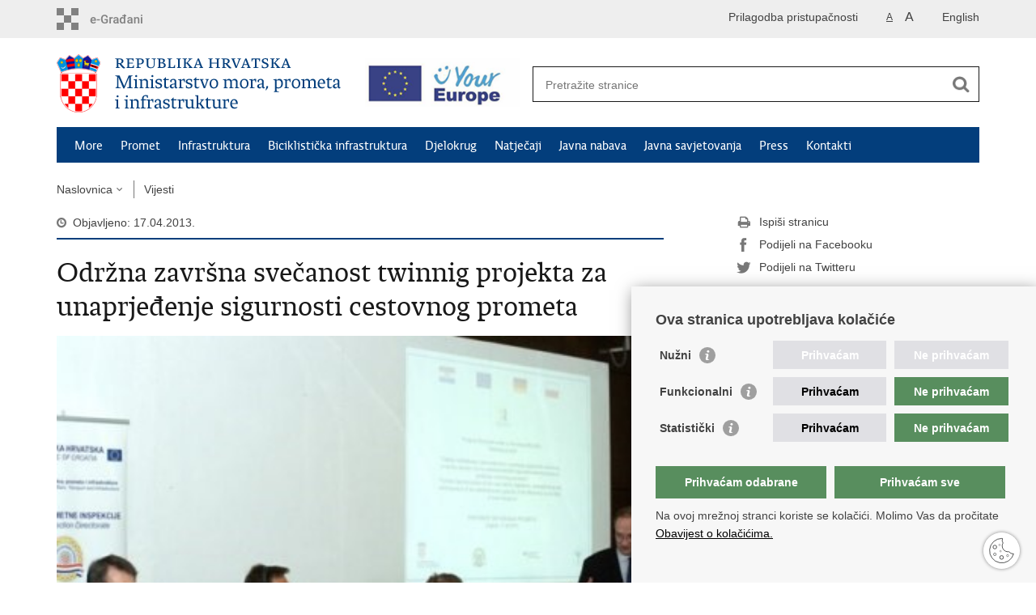

--- FILE ---
content_type: text/html; charset=utf-8
request_url: https://mmpi.gov.hr/vijesti-8/odrzna-zavrsna-svecanost-twinnig-projekta-za-unaprjedjenje-sigurnosti-cestovnog-prometa/5342
body_size: 7844
content:

<!DOCTYPE html>
<!--[if lt IE 7]>      <html class="no-js lt-ie9 lt-ie8 lt-ie7"> <![endif]-->
<!--[if IE 7]>         <html class="no-js lt-ie9 lt-ie8"> <![endif]-->
<!--[if IE 8]>         <html class="no-js lt-ie9"> <![endif]-->
<!--[if gt IE 8]><!--> <html class="no-js"> <!--<![endif]-->
    <head>
        <meta charset="utf-8" />
        <title>Ministarstvo mora, prometa i infrastrukture Republike Hrvatske - Održna završna svečanost twinnig projekta za unaprjeđenje sigurnosti cestovnog prometa</title>
        
        <meta name="keywords" content="" />
        
        <meta name="viewport" content="width=device-width, initial-scale=1.0, maximum-scale=1.0, minimum-scale=1.0, user-scalable=no" />
		<link rel="shortcut icon" type="image/x-icon" href="/favicons/favicon_vlada.ico" />
        
        <link rel="stylesheet" href="/Content/gd-cookie.css" media="all">
        <script src="/Scripts/gd-cookie.js"></script>

		
		<meta property="og:title" content="Održna završna svečanost twinnig projekta za unaprjeđenje sigurnosti cestovnog prometa" />
		<meta property="og:type" content="website" />
		<meta property="og:site_name" content="mmpi.gov.hr"/>
		<meta name="twitter:card" content="summary" />
		<meta name="twitter:site" content="@VladaRH" />
		<meta name="twitter:title" content="Održna završna svečanost twinnig projekta za unaprjeđenje sigurnosti cestovnog prometa" />
			
	    <meta property="og:image" content="https://mmpi.gov.hr/UserDocsImages//arhiva/nsl%20UPI-TW%2017-4_13.jpg" />	
	    <meta name="twitter:image" content="https://mmpi.gov.hr/UserDocsImages//arhiva/nsl%20UPI-TW%2017-4_13.jpg" />
	    
		 <script>
        	var prefix='/';
        </script>
        
        <link rel="stylesheet" href="/css/normalize.css" />
        <link rel="stylesheet" href="/css/main.css" />
		<link rel="stylesheet" href="/fonts/fonts.css" />
		<link rel="stylesheet" href="/css/jquery-ui-1.9.2.custom.css" />
        <link rel="stylesheet" href="/css/default.css" />
        <link rel="stylesheet" href="/css/stil_mu.css" /> 
		<link rel="stylesheet" href="/css/refineslide.css" />
		<link rel="stylesheet" href="/fancybox/jquery.fancybox-1.3.4.css" />
		<link rel="stylesheet" href="/player/mediaelementplayer.min.css" />
		
        
        <script>
        var lng="";
        </script>
        
        
			<script>
        		var prefix = "https://mmpi.gov.hr/";
        	</script>
        
        <script src="/js/modernizr-2.6.2-respond-1.1.0.min.js"></script>
		<script src="/js/jquery-1.8.2.min.js"></script>
		<script src="/js/jquery.cookie.js"></script>
		<script src="/js/jquery.easing.1.3.js"></script> 
		<script src="/js/jquery-ui-1.9.2.custom.js"></script>
		<script src="/js/jquery.refineslide.js"></script>
        <script src="/js/fluidvids.js"></script>
		<script src="/fancybox/jquery.mousewheel-3.0.4.pack.js"></script>
        <script src="/fancybox/jquery.fancybox-1.3.4.pack.js"></script>
        <script src="/player/mediaelement-and-player.min.js"></script>
        <script src="/js/script.js"></script>
		
		<!-- Global site tag (gtag.js) - Google Analytics -->
		<script async src="https://www.googletagmanager.com/gtag/js?id=UA-137982195-1"></script>
		<script>
		  window.dataLayer = window.dataLayer || [];
		  function gtag(){dataLayer.push(arguments);}
		  gtag('js', new Date());
		
		  gtag('config', 'UA-137982195-1');
		</script>


    </head>
    <body>
    	<div id="skiptocontent">
			<a href="#content" class="element-invisible element-focusable">Preskoči na glavni sadržaj</a>
		</div>
		
    	
		<header>
			<div class="head_nav">
				<div class="center">
					<a href="https://gov.hr/" class="logoSmall" title="e-Građani"> </a>
                    <ul class="head_social">
                        <li><a target="_blank" href="https://www.facebook.com/wwwvladahr" class="fb_icon" title="Facebook Vlade RH"> </a></li>
                        <li><a target="_blank" href="https://twitter.com/VladaRH" class="tw_icon" title="Twitter Vlade RH"> </a></li>
                        <li><a target="_blank" href="https://www.youtube.com/user/wwwvladahr" class="yt_icon" title="Youtube kanal Vlade RH"> </a></li>
                    </ul>
                    <div class="lang_select">
                        <select name="">
                            <option value="">Odaberite jezik</option>
                            <option value="">Hrvatski</option>
                            <option value="">English</option>
                        </select>
                    </div>
                    
                    
                    
                    	
	                    <ul class="languages">
	                        
	                        	<li><a href="/en">English</a></li>	
	                        
	                    </ul>
                    	
                    
                    
                     <ul class="textSize">
                    	
                        <li class="txt_size_1"><a href="?big=0" class="active" title="Najmanja veličina teksta" tabindex="-1000">A</a></li>
                        <li class="txt_size_3"><a href="?big=1" title="Najveća veličina teksta" tabindex="-1000">A</a></li>
                        
                    </ul>
                    <ul class="impaired">
                    	
                    		<li><a href="?impaired=1" title="Prilagodba pristupačnosti" tabindex="-1000">Prilagodba pristupačnosti</a></li>
                    	
                       
                    </ul>
				</div>
				<div class="clear"></div>
			</div>
			<div class="center">
				<div class="logo_search_content">
					<div class="up-logo">
						<div class="logo1">
							<a href="/" class="demo-logo"> 
							    
									<img src="/img/mu_logo.png" alt="Logo Ministarstva rada, mirovinskoga sustava, obitelji i socijalne politike">
																
							</a>
						</div>
						<div class="logo2">
                          
							<a href="https://europa.eu/youreurope/index.htm#hr" target="_blank" class="demo2-logo">
                        
									<img src="/img/your-europe-white@2x.png" alt="Logo Europe">
								
							</a>
						</div>   
					</div>
					<!-- <a href="/" class="logo" title="Naslovnica"></a> -->
					<div class="topnav_icon"><a href="javascript:;" id="show_menu" title="Izbornik">&nbsp;</a></div> 
					<div class="search">
						<form action="/rezultati-pretrazivanja/49" method="GET" role="search">
						<input type="search" name="pojam" id="pojam" class="search_input" placeholder="Pretražite stranice" aria-label="Unesite pojam za pretraživanje" /><input type="submit" class="search_btn" value=" " id="btnPretrazi" aria-label="Pokreni pretraživanje"/>
						</form>
					</div>
				</div>
				<nav class="topnav" role="navigation" aria-label="glavna navigacija" id="menu">
					<div class="close" id="hide_menu"> </div>
					<ul>
                        <li><a  href='/more-86/86'>More</a></li><li><a  href='/promet/87'>Promet</a></li><li><a  href='/infrastruktura/16'>Infrastruktura</a></li><li><a  href='/biciklisticka-infrastruktura-22603/22603'>Biciklistička infrastruktura</a></li><li><a  href='/djelokrug-9/9'>Djelokrug</a></li><li><a  href='/natjecaji-83/83'>Natječaji</a></li><li><a  href='/javna-nabava-84/84'>Javna nabava</a></li><li><a  href='/javna-savjetovanja/20633'>Javna savjetovanja</a></li><li><a  href='/press-11/11'>Press</a></li><li><a  href='/kontakti/85'>Kontakti</a></li>
					</ul>
					<div class="clear"></div>
				</nav>
			</div>
			<div class="clear"></div>
		</header>
		
			
		<div class="center">
		
			<div class="breadcrumbs">
				<ul>
				<li><a href="/" class="has_subs">Naslovnica</a>
					<div class="bc_drop">
						<ul>
                            <li><a  href='/more-86/86'>More</a></li><li><a  href='/promet/87'>Promet</a></li><li><a  href='/infrastruktura/16'>Infrastruktura</a></li><li><a  href='/biciklisticka-infrastruktura-22603/22603'>Biciklistička infrastruktura</a></li><li><a  href='/djelokrug-9/9'>Djelokrug</a></li><li><a  href='/natjecaji-83/83'>Natječaji</a></li><li><a  href='/javna-nabava-84/84'>Javna nabava</a></li><li><a  href='/javna-savjetovanja/20633'>Javna savjetovanja</a></li><li><a  href='/press-11/11'>Press</a></li><li><a  href='/kontakti/85'>Kontakti</a></li>
						</ul>
					</div>
				</li> 
				<li><a href='/vijesti-8/8'>Vijesti</a></li>
				
                </ul>
			</div>
			
		</div>

		<div class="center">
			

			<div class="content article_content" id="content" tabindex="-1" role="main">

				<div class="article_left">
				
					<div class="article_info">
						<ul>
                            <li class="time_info">Objavljeno: 17.04.2013.</li> 
						</ul>
					</div>
					
					
			
					<h1 >Održna završna svečanost twinnig projekta za unaprjeđenje sigurnosti cestovnog prometa</h1>
					
					<div class="page_content">
					
			                        <div class="article_photo" id="galleryContainer" style="display: block;">
			                        	
			                        		<a href="/userdocsimages//arhiva/nsl UPI-TW 17-4_13.jpg?width=1500&amp;height=1000&amp;mode=max" rel="galerija" rel2="/arhiva/nsl UPI-TW 17-4_13.jpg" title='Povećaj sliku'><img src="/userdocsimages//arhiva/nsl UPI-TW 17-4_13.jpg?width=750&amp;height=500&amp;mode=crop" alt="Slika /arhiva/nsl UPI-TW 17-4_13.jpg"/></a>
			                        	
			                           
			                        </div>
			                        <div style="text-align: justify">
	<img alt="" src="https://mmpi.gov.hr/UserDocsImages/arhiva/1.1 UPI-TW 17-4_13.jpg" style="border-right: 0px solid; border-top: 0px solid; float: left; margin: 5px; border-left: 0px solid; border-bottom: 0px solid" title="Zagreb, 17. travnja 2013. - &quot;U  trenutku zavr&#353;etka projekta zadovoljstvo mi je re&#263;i kako je inspekcija cestovnog prometa educirana i opremljena za provedbu zakona iz podru&#269;ja socijalnih propisa koja se odnose na cestovni promet i digitalni tahograf.&quot; - rekao je Veselin Bi&#353;evac, pomo&#263;nik ministra pomorstva, prometa i infrastrukture i voditelj projekta od hrvatske strane" />U Ministarstvu pomorstva, prometa i infrastrukture danas je odr&#382;ana sve&#269;ana zavr&scaron;nica twinnig projekta pod nazivom &bdquo;Daljnje uskla&#273;ivanje zakonodavstva s podru&#269;ja sigurnosti cestovnog prometa, ja&#269;anje i razvoj administrativnih kapaciteta ministarstava na podru&#269;ju sigurnosti cestovnog prometa, kojim je hrvatsko zakonodavstvo s podru&#269;ja sigurnosti cestovnog prometa i digitalnih tahografa uskla&#273;eno s propisima EU.<br />
	<br />
	Projektom su tako&#273;er osposobljene inspekcije cestovnog prometa i prometna policija za kontrolu propisa o vremenima vo&#382;nji i obveznim odmora profesionalnih voza&#269;a kako bi se pove&#263;ala sigurnost cestovnog prometa i uveo red na tr&#382;i&scaron;te cestovnih prijevoznika.<br />
	<br />
	&bdquo;U ovom trenutku zavr&scaron;etka projekta zadovoljstvo mi je re&#263;i kako je inspekcija cestovnog prometa educirana i opremljena za <img alt="" src="https://mmpi.gov.hr/UserDocsImages/arhiva/1 UPI-TW 17-4_13.jpg" style="border-right: 0px solid; border-top: 0px solid; float: right; margin: 5px; border-left: 0px solid; border-bottom: 0px solid" title="Zagreb, 17. travnja 2013. - Richard Massa, &#353;ef Odjela za provedbu projekata pri Delegaciji Europske unije u RH" />provedbu zakona iz podru&#269;ja socijalnih propisa koja se odnose na cestovni promet i digitalni tahograf.<br />
	<br />
	Daljnjim ja&#269;anjem administrativnih kapaciteta, ulaganjem u opremu za potrebe inspekcije, edukacijom inspektora i stalnim sudjelovanjem inspekcije u me&#273;unarodnoj kontroli cestovnog prometa nastavit &#263;emo raditi na unapre&#273;enju sigurnosti cestovnog prometa&ldquo;, rekao je u pozdravnom govoru<strong> Veselin Bi&scaron;evac,</strong> pomo&#263;nik ministra pomorstva, prometa i infrastrukture i voditelj projekta od hrvatske strane.<br />
	<br />
	Na to &scaron;to je Ministarstvo unutarnjih poslova, kao drugi korisnik dobilo ovim projektom, osvrnuo se<strong> Evelin Tonkovi&#263;</strong>, zamjenik ministra unutarnjih poslova. &bdquo;Kroz ovaj projekt educirano je 70 policijskih slu&#382;benika za nadzor analognih i digitalnih tahografa, odnosno, 10 policijskih slu&#382;benika koji &#263;e ste&#269;eno znanje prenositi na&nbsp; ostale slu&#382;benike policije.&ldquo;, rekao je Tonkovi&#263; i dodao kako &#263;e <img alt="" src="https://mmpi.gov.hr/UserDocsImages/arhiva/4 UPI-TW 17-4_13.jpg" style="border-right: 0px solid; border-top: 0px solid; float: left; margin: 5px; border-left: 0px solid; border-bottom: 0px solid" title="Zagreb, 17. travnja 2013. - na zavr&#353;noj sve&#269;anosti pozdravne govore, odr&#382;ali su Maciej Grzegorz Szymanski, veleposlanik Republike Poljske i Valentin Gescher, stalni zamjenik veleposlanika Savezne Republike Njema&#269;ke" />oprema nabavljena ovim projektom dodatno utjecati na povoljnije stanje u prometu, a &scaron;to je svima krajnji cilj.<br />
	<br />
	Budu&#263;i se projekt provodio uz podr&scaron;ku Saveznog ministarstva prometa, graditeljstva i urbanog razvoja Savezne Republike Njema&#269;ke, Glavnog inspektorata za cestovni promet Republike Poljske i Ministarstva pomorstva, prometa i infrastrukture, na zavr&scaron;noj sve&#269;anosti pozdravne govore, odr&#382;ali su i predstavnici zemalja partnera u projektu, <strong>Maciej Grzegorz Szymanski</strong>, veleposlanik Republike Poljske i <strong>Valentin Gescher</strong>, stalni zamjenik veleposlanika Savezne Republike Njema&#269;ke te <strong>Richard Massa</strong>, &scaron;ef Odjela za provedbu projekata pri Delegaciji Europske unije u RH.<br />
	<br />
	Cilj ovog projekta, vrijednog 900 tisu&#263;a eura, unaprije&#273;enje je sigurnosti cestovnog prometa u Republici Hrvatskoj i osiguravanje <img alt="" src="https://mmpi.gov.hr/UserDocsImages/arhiva/7 UPI-TW 17-4_13.jpg" style="border-right: 0px solid; border-top: 0px solid; float: right; margin: 5px; border-left: 0px solid; border-bottom: 0px solid" title="Zagreb, 17. travanj 2013. - sve&#269;ana zavr&#353;nica twinnig projekta pod nazivom odr&#382;ana je u Ministarstvu pomorstva, prometa i infrastrukture" />ravnopravne tr&#382;i&scaron;ne utakmice cestovnim prijevoznicima. Kako bi se to ostvarilo bilo je potrebno oja&#269;ati kapacitete Inspekcije cestovnog prometa i prometne policije, a &scaron;to je postignuto provedbom edukacija inspektora i prometnih policajaca te propisivanjem procedura za kontrolu radnih vremena profesionalnih voza&#269;a i unaprije&#273;enjem informacijskog sustava.<br />
	<br />
	Uz to, izra&#273;ena je Strategija za pove&#263;anje informiranosti i op&scaron;irni informativni materijali poput priru&#269;nika za inspektore, profesionalne voza&#269;e, prijevoznike u cestovnom prometu i radionice tahografa. Sve su to, na sve&#269;anoj zavr&scaron;nici u svojim prezentacijama predstavili voditelji projekta twinning partnera, dr. <strong>Robert K&uuml;hner</strong> iz njema&#269;kog Saveznog ministarstva prometa, graditeljstva i urbanog razvoja, <strong>Tomasz Tadeusz Pole&#263;</strong> iz poljskog Glavnog inspektorata za cestovni promet i Veselin Bi&scaron;evac, hrvatski voditelj projekta.<br />
	<br />
	Ovaj projekt dio je projekta &ldquo;IPA 2008 - U&#269;inkovito funkcioniranje <img alt="" src="https://mmpi.gov.hr/UserDocsImages/arhiva/5 UPI-TW 17-4_13.jpg" style="border-right: 0px solid; border-top: 0px solid; float: left; margin: 5px; border-left: 0px solid; border-bottom: 0px solid" title="Zagreb, 17. travnja 2013. - zavr&#353;noj sve&#269;anosti nazo&#269;ili su brojni visoki gosti, sudionici, str&#269;na javnost i mediji" />sustava kontrole inspekcije cestovnog prometa i kontrole vremena upravljanja motornim vozilom, stanki i razdoblja odmora na cestama i kod prijevoznika&ldquo;, a vrijednost ove komponente iznosi 900 tisu&#263;a eura. Provedba projekta zapo&#269;ela je u srpnju 2011. godine, a zavr&scaron;ila u travnju 2013. godine.<br />
	<br />
	&nbsp;</div>
<div style="text-align: right">
	<strong><a href="http://www.mppi.hr/default.aspx?id=426&amp;gal=2013.%2004.%2017.%20-%20PROMETNA%20INSPEKCIJA">FOTOGALERIJA</a></strong></div>
 
                        
                        
                        <br><br><div class='clear'> </div><a href='/vijesti-8/8?tip=2'>Vijesti iz medija</a>
					</div>

					<div class='article_prev_next'><div class='prev_link'><a href='/vijesti-8/otvoren-15-medjunarodni-sajam-nautike/2218'>Prethodna<br />Otvoren 15. Međunarodni sajam nautike</a></div><div class='next_link'><a href='/vijesti-8/lucka-uprava-zadar-koncesija-za-financiranje-izgradnju-vodjenje-i-upravljanje-zgradom-terminala-na-novom-trajektnom-i-kruzerskom-terminalu-u-gazenici/2217'>Sljedeća<br />Lučka uprava Zadar - Koncesija za financiranje, izgradnju, vođenje i upravljanje zgradom terminala na novom trajektnom i kruzerskom terminalu u Gaženici</a></div></div>	 
				</div>
				
				<div class="article_right">
					
					
					
					<div class="social_box">
						<ul> 
						<li><a href="/print.aspx?id=5342&amp;url=print"><span class="print_icon"></span>Ispiši stranicu</a></li>
						<li><a href="http://www.facebook.com/sharer.php?u=https://mmpi.gov.hr/vijesti-8/odrzna-zavrsna-svecanost-twinnig-projekta-za-unaprjedjenje-sigurnosti-cestovnog-prometa/5342"><span class="fb_icon"></span>Podijeli na Facebooku</a></li>
						<li><a href="http://twitter.com/share?text=Održna završna svečanost twinnig projekta za unaprjeđenje sigurnosti cestovnog prometa&amp;url=https://mmpi.gov.hr/vijesti-8/odrzna-zavrsna-svecanost-twinnig-projekta-za-unaprjedjenje-sigurnosti-cestovnog-prometa/5342"><span class="tw_icon"></span>Podijeli na Twitteru</a></li>
						</ul>
					</div>
				 
				</div>
				
				<div class="clear"> </div> 
				
			</div>	
			
		</div>	

		<div class="space_44"> </div>

		

		<footer class="footer">

			<div class="center">
				<div class='footer_col1'><h2>Važne poveznice</h2><nav><ul>
	<li><a href="https://vlada.gov.hr/">Vlada RH</a></li>
	<li><a href="https://gov.hr/">e-Građani</a></li>
	<li><a href="http://data.gov.hr/">Portal otvorenih podataka</a></li>
	<li><a href="http://meteo.hr">Državni hidrometeorološki zavod</a></li>
	<li><a href="http://www.dzs.hr">Državni zavod za statistiku</a></li>
	<li><a href="http://www.aik-invest.hr">Agencija za investicije i konkurentnost</a></li>
</ul>
</nav></div><div class='footer_col2'><h2>More</h2><nav><ul>
	<li><a href="http://www.portauthority.hr">Zajednica lučkih uprava</a></li>
	<li><a href="http://www.agencija-zolpp.hr/Po%C4%8Detnastranica/tabid/1251/Default.aspx">Agencija za obalni linijski pomorski promet</a></li>
	<li><a href="https://www.jadrolinija.hr/">JADROLINIJA</a></li>
	<li><a href="http://www.hhi.hr/">Hrvatski hidrografski institut</a></li>
	<li><a href="http://www.plovput.hr">Plovput d.o.o.</a></li>
	<li><a href="https://www.aci-marinas.com/">Adriatic Croatia International Club d.d.</a></li>
</ul>
</nav></div><div class='footer_col3'><h2>Promet</h2><nav><ul>
	<li><a href="http://www.hac.hr">Hrvatske autoceste</a></li>
	<li><a href="http://hrvatske-ceste.hr">Hrvatske ceste</a></li>
	<li><a href="https://udruga-zuc.hr/">Udruga županijskih uprava za ceste Hrvatske</a></li>
	<li><a href="http://www.hakom.hr">Hrvatska regulatorna agencija za mrežne djelatnosti</a></li>
	<li><a href="http://www.posta.hr/">Hrvatska pošta</a></li>
	<li><a href="http://www.hzinfra.hr/">HŽ Infrastruktura d.o.o.</a></li>
	<li><a href="http://www.hzpp.hr/Default.aspx">HŽ putnički prijevoz</a></li>
	<li><a href="http://www.artzu.hr/">Agencija za regulaciju tržišta željezničkih usluga</a></li>
	<li><a href="http://asz.hr/">Agencija za sigurnost željezničkog prometa</a></li>
	<li><a href="http://www.croatiaairlines.com/">Croatia Airlines</a></li>
	<li><a href="http://www.zagreb-airport.hr/">Međunarodna zračna luka Zagreb - Franjo Tuđman</a></li>
	<li><a href="https://www.crocontrol.hr/">Hrvatska kontrola zračne plovidbe</a></li>
	<li><a href="http://www.ccaa.hr/">Hrvatska agencija za civilno zrakoplovstvo</a></li>
	<li><a href="http://www.ain.hr/">Agencija za istraživanje nesreća u zračnom, pomorskom i željezničkom prometu</a></li>
</ul>
</nav></div>
			</div>

			<div class="clear"></div>

		</footer>
        

        <footer class="footer_gov">
		
			<div class="center">
			
				<div class="footer_vrh">
					<a href="javascript:;" onClick="$('html, body').animate({ scrollTop: 0 }, 'slow');">Povratak na vrh</a>
				</div>
			
				<div class="footer_cp">
					Copyright &copy; 2026 Ministarstvo mora, prometa i infrastrukture Republike Hrvatske. <a href="/uvjeti-koristenja/76">Uvjeti korištenja</a><br><a href="https://mmpi.gov.hr/izjava-o-pristupacnosti-22886/22886">Izjava o pristupačnosti</a>.
				</div>
				
				<div class="footer_col4">
					<nav>
						<ul>
						<li><a target="_blank" href="https://www.facebook.com/wwwvladahr" title="Facebook"><span class="fb_icon"></span></a></li>
						<li><a target="_blank" href="https://twitter.com/VladaRH" title="Twitter"><span class="tw_icon"></span></a></li>
						<li><a target="_blank" href="https://www.youtube.com/user/wwwvladahr" title="YouTube"><span class="yt_icon"></span></a></li>
						<li><a target="_blank" href="https://www.flickr.com/photos/wwwvladahr" title="Flickr"><span class="fc_icon"></span></a></li>
						<li><a target="_blank" href="https://www.scribd.com/Vlada_RH" title="Scribd"><span class="sc_icon"></span></a></li>
						<li><a target="_blank" href="https://instagram.com/wwwvladahr/" title="Instagram"><span class="in_icon"></span></a></li>
                        <li><a target="_blank" href="https://www.linkedin.com/company/vlada-republike-hrvatske" title="Linkedin"><span class="li_icon"></span></a></li>
						</ul> 
					</nav>
				</div>
				
			</div>
			
			<div class="clear"></div>
			
		</footer>	
		
    </body>
</html>


--- FILE ---
content_type: text/css
request_url: https://mmpi.gov.hr/css/stil_mu.css
body_size: 604
content:
nav.topnav, nav[role=navigation] {
	background: #033e7c;
}

nav.topnav ul li a {
	color: #FFF;
}

.article_info, .article_prev_next {
    border-color: #033e7c;
}

.page_content li, .more_themes_box li, .news_container li {
	background: url(../img/bull.gif) no-repeat 0 5px;
}

.page_content li.pdf_icon, .more_themes_box li.pdf_icon {
	background: url(../img/icon_pdf.png) no-repeat 0 2px;
}

.page_content li.pdf_icon, .more_themes_box li.doc_icon {
	background: url(../img/icon_pdf.png) no-repeat 0 2px;
}


.istaknuto li {
    background: url(../img/bull.gif) no-repeat 0 10px;
}

.menuLeft li.active a {
	color: #d71920;
}

 
@media only screen and (min-width: 320px) {
	
	.logo_search_content .logo {
		background: url(../img/mu_logo@2x.png) no-repeat; 
		background-size: auto 55px;
	}
	
	.page_content li, .more_themes_box li {
		background: url(../img/bull.gif) no-repeat 0 6px;
		background-size: 10px 10px;
	}

    .page_content ol li {
		background: none;
	}
	
} 


@media only screen and (min-width: 760px) {

	.page_content li, .more_themes_box li {
		background: url(../img/bull.gif) no-repeat 0 5px;
	}
		
}
 

@media only screen and (min-width: 980px) {
	
	.logo_search_content .logo {
		background: url(../img/mu_logo.png) no-repeat; 
		background-size: auto 72px;
	}
	
	.logo_search_content .logo_en {
		background: url(../img/mu_logo_en.png) no-repeat; 
		background-size: auto 72px;
	}
	
}  

